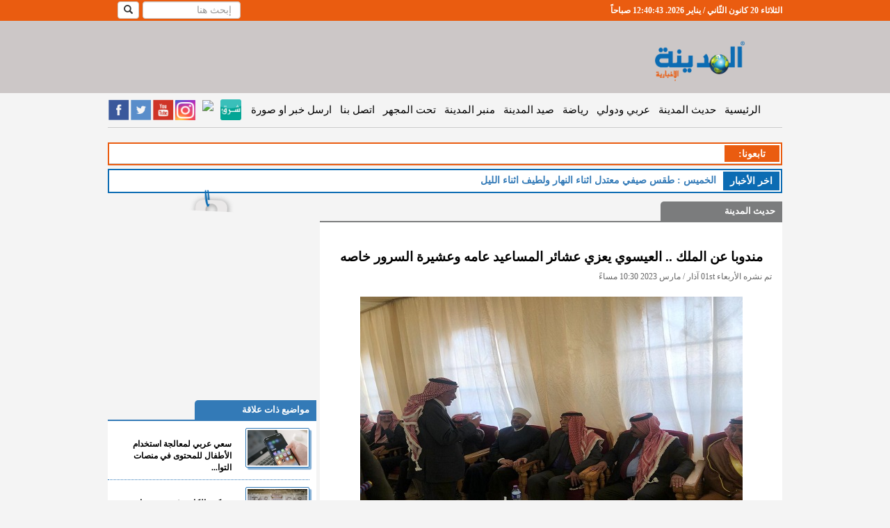

--- FILE ---
content_type: text/html; charset=UTF-8
request_url: https://www.almadenahnews.com/article/1046177-%D9%85%D9%86%D8%AF%D9%88%D8%A8%D8%A7-%D8%B9%D9%86-%D8%A7%D9%84%D9%85%D9%84%D9%83-%D8%A7%D9%84%D8%B9%D9%8A%D8%B3%D9%88%D9%8A-%D9%8A%D8%B9%D8%B2%D9%8A-%D8%B9%D8%B4%D8%A7%D8%A6%D8%B1-%D8%A7%D9%84%D9%85%D8%B3%D8%A7%D8%B9%D9%8A%D8%AF-%D8%B9%D8%A7%D9%85%D9%87-%D9%88%D8%B9%D8%B4%D9%8A%D8%B1%D8%A9-%D8%A7%D9%84%D8%B3%D8%B1%D9%88%D8%B1-%D8%AE%D8%A7%D8%B5%D9%87
body_size: 89197
content:
<!DOCTYPE html>
<html prefix="og: http://ogp.me/ns# fb: http://ogp.me/ns/fb# website: http://ogp.me/ns/website#">
<head>
    <!-- Global site tag (gtag.js) - Google Analytics -->
    <script async src="https://www.googletagmanager.com/gtag/js?id=UA-40231755-3"></script>
    <script>
        window.dataLayer = window.dataLayer || [];
        function gtag() {
            dataLayer.push(arguments);
        }
        gtag('js', new Date());
        gtag('config', 'UA-40231755-3');
    </script>
    <script data-ad-client="ca-pub-1727863100053776" async src="https://pagead2.googlesyndication.com/pagead/js/adsbygoogle.js"></script>
    <script>
		var clicky_site_ids = clicky_site_ids || [];
        clicky_site_ids.push(101271064);
	</script>
    <script async src="//static.getclicky.com/js"></script>

    <title>مندوبا عن الملك .. العيسوي يعزي عشائر المساعيد عامه وعشيرة السرور خاصه - المدينة نيوز </title>
                        <meta name="robots" content="index, follow">
                <meta http-equiv="Content-Type" content="text/html; charset=utf-8"/>
    <meta http-equiv="X-UA-Compatible" content="IE=edge">
    <meta name="viewport" content="width=device-width, initial-scale=1">

            <meta name="google-site-verification" content="Aoww1SKe7JtS1xKg__Wn-2krAmY8LgMOYiXMDu48kY8"/>
        <meta http-equiv='CACHE-CONTROL' content='NO-CACHE'/>
        <meta name="Author" content="المدينة نيوز"/>
        <meta name="Abstract" content="المدينة نيوز هي موقع الكترونية ينشر اخبار الاردن، العالم، فلسطين،اخبار سياسية، اخبار الناس، وفيات ،اخبار الرياضية، تعليم وجامعات، اقتصاد، الثقافة، كاريكاتير، فن، مقابلات، كتاب، مقالات، فيديو، استفتاءات"/>
        <meta name="Publisher" content="شركة قنوات البث الأردنية"/>
        <meta name="Copyright" content="Almadenah News"/>

                    <meta property="og:type" content="article"/>
            <meta name="description" content="المدينة نيوز :- مندوبا عن جلالة الملك عبدالله الثاني، قدم رئيس الديوان الملكي الهاشمي يوسف حسن العيسوي واجب العزاء"/>
            <meta property='og:title' content=" المدينة نيوز - مندوبا عن الملك .. العيسوي يعزي عشائر المساعيد عامه وعشيرة السرور خاصه"/>
            <meta property="og:url" content="http://www.almadenahnews.com/article/1046177-%D9%85%D9%86%D8%AF%D9%88%D8%A8%D8%A7-%D8%B9%D9%86-%D8%A7%D9%84%D9%85%D9%84%D9%83-%D8%A7%D9%84%D8%B9%D9%8A%D8%B3%D9%88%D9%8A-%D9%8A%D8%B9%D8%B2%D9%8A-%D8%B9%D8%B4%D8%A7%D8%A6%D8%B1-%D8%A7%D9%84%D9%85%D8%B3%D8%A7%D8%B9%D9%8A%D8%AF-%D8%B9%D8%A7%D9%85%D9%87-%D9%88%D8%B9%D8%B4%D9%8A%D8%B1%D8%A9-%D8%A7%D9%84%D8%B3%D8%B1%D9%88%D8%B1-%D8%AE%D8%A7%D8%B5%D9%87"/>
            <meta property="og:description" content="المدينة نيوز :- مندوبا عن جلالة الملك عبدالله الثاني، قدم رئيس الديوان الملكي الهاشمي يوسف حسن العيسوي واجب العزاء"/>
            <meta property="og:image" content="https://s3-eu-west-1.amazonaws.com/static.jbcgroup.com/amd/pictures/721826c578c6ed9264b9dfec5383e9e1.jpg"/>
            <meta property="og:image:width" content="550"/>
            <meta property="og:image:height" content="335"/>
            <meta name="twitter:card" content="summary_large_image"/>
            <meta name="twitter:site" content="@almadenahnews"/>
            <meta name="twitter:creator" content="@almadenahnews"/>
            <meta name="twitter:title" content="مندوبا عن الملك .. العيسوي يعزي عشائر المساعيد عامه وعشيرة السرور خاصه"/>
            <meta name="twitter:description" content="المدينة نيوز :- مندوبا عن جلالة الملك عبدالله الثاني، قدم رئيس الديوان الملكي الهاشمي يوسف حسن العيسوي واجب العزاء"/>
            <meta name="twitter:image" content="https://s3-eu-west-1.amazonaws.com/static.jbcgroup.com/amd/pictures/721826c578c6ed9264b9dfec5383e9e1.jpg"/>
            <meta name="twitter:image:alt" content="المدينة نيوز :- مندوبا عن جلالة الملك عبدالله الثاني، قدم رئيس الديوان الملكي الهاشمي يوسف حسن العيسوي واجب العزاء"/>
        
                    <!-- article meta tags -->
            <meta property="article:section" content="حديث المدينة">
            <meta property="article:tag" content="">
            <meta property="article:publisher" content="https://www.facebook.com/AlmadenahNews2">
            <meta property="article:author" content="https://www.facebook.com/AlmadenahNews2">
            <meta property="article:published_time" content="2023-03-01T22:30:03">
            <meta property="article:modified_time" content="2023-03-01T22:30:03">
            
            <link rel="canonical" href="https://www.almadenahnews.com/article/1046177-مندوبا-عن-الملك-العيسوي-يعزي-عشائر-المساعيد-عامه-وعشيرة-السرور-خاصه"/>
    
    
    
            <link rel="icon" type="image/x-icon" href="//s3-eu-west-1.amazonaws.com/static.jbcgroup.com/amd/bundles/acmealmadeena/images/favicon.icon"/>
        <!-- Bootstrap -->
        <link href="//s3-eu-west-1.amazonaws.com/static.jbcgroup.com/amd/bundles/acmealmadeena/bootstrap2/css/bootstrap.css" rel="stylesheet" type="text/css" />
        <link href="//ajax.googleapis.com/ajax/libs/jqueryui/1.7.2/themes/ui-lightness/jquery-ui.css" rel="stylesheet" type="text/css" />
        <link href="//s3-eu-west-1.amazonaws.com/static.jbcgroup.com/amd/bundles/acmealmadeena/css/slider.css" rel="stylesheet" type="text/css" />
        <link href="//s3-eu-west-1.amazonaws.com/static.jbcgroup.com/amd/bundles/acmealmadeena/css/new-style.css?v=1.5" rel="stylesheet" type="text/css" />

        <!-- Important Owl stylesheet -->
        <link rel="stylesheet" href="//s3-eu-west-1.amazonaws.com/static.jbcgroup.com/amd/bundles/acmealmadeena/owl-carousel/owl.carousel.css">
        <!-- Default Theme -->
        <link rel="stylesheet" href="//s3-eu-west-1.amazonaws.com/static.jbcgroup.com/amd/bundles/acmealmadeena/owl-carousel/owl.theme.css">

    
            <!-- HTML5 shim and Respond.js for IE8 support of HTML5 elements and media queries -->
        <!-- WARNING: Respond.js doesn't work if you view the page via file:// -->
        <!--[if lt IE 9]>
        <script src="https://oss.maxcdn.com/html5shiv/3.7.3/html5shiv.min.js"></script>
        <script src="https://oss.maxcdn.com/respond/1.4.2/respond.min.js"></script>
        <![endif]-->

        <!-- <script async="" src="//www.google-analytics.com/analytics.js"></script> -->
        <script type="text/javascript" async="" src="//me-cdn.effectivemeasure.net/em.js"></script>
        <script type="text/javascript" src="https://ajax.googleapis.com/ajax/libs/jquery/1.7.2/jquery.min.js"></script>

        <!-- jQuery (necessary for Bootstrap's JavaScript plugins) -->
        <script src="https://ajax.googleapis.com/ajax/libs/jquery/1.12.4/jquery.min.js"></script>
        <!-- Include all compiled plugins (below), or include individual files as needed -->
        <script src="//s3-eu-west-1.amazonaws.com/static.jbcgroup.com/amd/bundles/acmealmadeena/bootstrap2/js/bootstrap.js"></script>
        <script type="text/javascript" src="https://ajax.googleapis.com/ajax/libs/jquery/1.7.2/jquery.min.js"></script>
        <script type="text/javascript" src="//s3-eu-west-1.amazonaws.com/static.jbcgroup.com/amd/bundles/acmealmadeena/js/jquery-ui-1.8.22.custom.min.js"></script>
        <script type="text/javascript" src="//s3-eu-west-1.amazonaws.com/static.jbcgroup.com/amd/bundles/acmealmadeena/js/jquery.innerfade.js"></script>
        <script type="text/javascript" src="//s3-eu-west-1.amazonaws.com/static.jbcgroup.com/amd/bundles/acmealmadeena/js/madinah.js"></script>
        <script type="text/javascript" src="//s3-eu-west-1.amazonaws.com/static.jbcgroup.com/amd/bundles/acmealmadeena/js/jquery.disable.text.select.js"></script>
        <script type="text/javascript" src="//s3-eu-west-1.amazonaws.com/static.jbcgroup.com/amd/bundles/acmealmadeena/js/jcarousellite_1.0.1.js"></script>
        <script type="text/javascript" src="//s3-eu-west-1.amazonaws.com/static.jbcgroup.com/amd/bundles/acmealmadeena/lazyload/jquery.lazyload.js"></script>
        <script type="text/javascript" src="//s3-eu-west-1.amazonaws.com/static.jbcgroup.com/amd/bundles/acmealmadeena/js/cycle.js"></script>
        <!-- Include js plugin -->
        <script src="//s3-eu-west-1.amazonaws.com/static.jbcgroup.com/amd/bundles/acmealmadeena/owl-carousel/owl.carousel.js"></script>

        <script type="text/javascript">
            var url = "/";
            getOnline('/counters');
        </script>
        <script type="text/javascript" src="//s3-eu-west-1.amazonaws.com/static.jbcgroup.com/amd/bundles/acmealmadeena/js/jquery.cookie.js"></script>
        <!-- (C)2000-2012 Gemius SA - gemiusAudience / almadenahnews.com / Main_Page -->
        <script type="text/javascript">
            $(function () {
                $(".left img.lazy").lazyload({
                    effect: "fadeIn",
                    //threshold : 300,
                    skip_invisible: true,
                });

                $(".right img.lazy").lazyload({
                    effect: "fadeIn",
                    //threshold : 300,
                    skip_invisible: true,
                });

                $(".related-col img.lazy").lazyload({
                    effect: "fadeIn",
                    //threshold : 300,
                    skip_invisible: true,
                });
            });

            function createThumds(img) {
                //alert('ssssssss');
                var src = img.src;
                //alert(src);
                if (src.toLowerCase().indexOf("static.jbcgroup.com/amd/pictures/") >= 0) {
                    var src2 = src.replace('https://s3-eu-west-1.amazonaws.com/static.jbcgroup.com/amd/pictures/', 'https://www.almadenahnews.com/thumbs/index.php?image=');
                    $.post(src2, function (data) {
                        jQuery('img[src="' + src + '"]').attr('src', data);
                    });
                }
            }

		//	var pp_gemius_identifier = new String('1vObIO_QSNW4HybFbkmu4PTZTM4p.EPhLrD3aqPXQcH.j7');
        </script>
        <script type="text/javascript" charset="utf-8" async="" src="https://platform.twitter.com/js/timeline.f8bf188a26c0fb191f8cdd1eb88ad3c7.js"></script>
    
    <!-- effectivemeasure -->
    <script type="text/javascript">
   (function(t,r,a,c,k,n,o,w){t['em_ns']=k;w=1*new Date();t[k]=t[k]||function(){
     (t[k].q=t[k].q||[]).push(arguments)},t[k].t=w;n=r.createElement(a);n.async=1;
            n.src = c + '/tag' + (t.addEventListener && '.' || '_.') + 'js?' + parseInt(w / 1e9, 10);
     o=r.getElementsByTagName(a)[0];o.parentNode.insertBefore(n,o)
        })(window, document, 'script', 'https://t.effectivemeasure.net', '_em');
    </script>
</head>
<body>

<!-- BEGIN REACH MEDIA CODE -->
<script type="text/javascript">
    $(function () {
        // let reach_media_image = $('#reach_media_image');
        // let x = Math.floor((Math.random() * 4) + 1);
        //
        // let image = 'https://s3.eu-west-1.amazonaws.com/static.jbcgroup.com/ads/radio/w-' + x + '.jpg';
        // if(is_mobile) {
        //     image = 'https://s3.eu-west-1.amazonaws.com/static.jbcgroup.com/ads/radio/' + x + '.jpg';
        //     reach_media_image.addClass('mobile-banner');
        // }
        //
        // reach_media_image.attr('src', image);

        //setTimeout(showBanner, 3000);

        $(".close-banner").on('click', function (e) {
            e.preventDefault();
            $('body').removeClass('show_banner');
            $("#reach_media").fadeOut();
        });

        $("#banner-inner-content a").on('click', function (e) {
            $('body').removeClass('show_banner');
            $("#reach_media").fadeOut();
        });

        function showBanner() {
            $('body').addClass('show_banner');
            $("#reach_media").fadeIn();
        }
    });
</script>

<style>
    #reach_media {
        width: 100%;
        height: 100%;
        display: none;
        background: #00000096;
        position: fixed;
        z-index: 100000;
    }
    body.show_banner {
        overflow: hidden;
    }
    body.show_banner #reach_media {
        display: block;
        text-align: center;
    }
    #reach_media .banner-content {
        display: flex;
        align-items: center;
        justify-content: center;
        height: 100%;
        width: 100%;
    }
    .banner-content .close-banner {
        position: absolute;
        top: 8px;
        right: 10px;
        color: #FFF;
        font-size: 40px;
        font-weight: bold;
        z-index: 100000000;
        border: 2px solid #FFF;
        border-radius: 10px;
        width: 35px;
        height: 37px;
        line-height: 33px;
    }
    .close-banner:hover {
        cursor: pointer;
    }
    .close-banner::before {
        content: '\00d7';
    }
    #banner-inner-content{
        position: absolute;
        margin: 0 10px;
        height: 95%
    }
    #reach_media_image{
        height: 100%;
    }
    #reach_media_image.mobile-banner{
        height: auto;
    }
</style>

<div id="reach_media">
    <div class="banner-content">
        <div id="banner-inner-content">
            <span class="close-banner"></span>
            <a href="http://jbcradio.com/" target="_blank">
                <img id="reach_media_image" src="https://s3.eu-west-1.amazonaws.com/static.jbcgroup.com/ads/radio/w-1.jpg" class="img-thumbnail"/>
            </a>
        </div>
    </div>
</div>
<!-- END REACH MEDIA CODE -->

<!-- BEGIN EFFECTIVE MEASURE CODE -->
<!-- COPYRIGHT EFFECTIVE MEASURE -->
<script type="text/javascript">
	(function() {
		var em = document.createElement('script'); em.type = 'text/javascript'; em.async = true;
		em.src = ('https:' == document.location.protocol ? 'https://me-ssl' : 'http://me-cdn') + '.effectivemeasure.net/em.js';
		var s = document.getElementsByTagName('script')[0]; s.parentNode.insertBefore(em, s);
	})();
</script>
<noscript>
	<img src="https://me.effectivemeasure.net/em_image" alt="" style="position:absolute; left:-5px;" />
</noscript>
<!--END EFFECTIVE MEASURE CODE -->

<!--
<script type="text/javascript">

  (function(i,s,o,g,r,a,m){i['GoogleAnalyticsObject']=r;i[r]=i[r]||function(){
  (i[r].q=i[r].q||[]).push(arguments)},i[r].l=1*new Date();a=s.createElement(o),
  m=s.getElementsByTagName(o)[0];a.async=1;a.src=g;m.parentNode.insertBefore(a,m)
  })(window,document,'script','//www.google-analytics.com/analytics.js','ga');

  ga('create', 'UA-40231755-3', 'auto');
  ga('send', 'pageview');

</script>
-->


    	<div class="row nav-stacked affix" data-spy="affix" id="headerBar" >
    <div class="container col-xs-12">      
        <div class="right">
            <div id="visitorCounter">
               <span id="clock"></span>
            </div>
        </div>
        <div class="left">
			                	<form  role="search" action="/search" method="get" class="header-search">
                <div class="form-group">
                    <input type="text" id="q" name="q" class="form-control" placeholder="إبحث هنا"  />
                </div>
                <div class="search-button">
                    <button type="submit" id="chackSearchInput"  class="btn btn-default hidden-sm"><i class="glyphicon glyphicon-search"></i></button>
                </div>
        </form>


    <script type="text/javascript">
                        

$(document).ready(function() {

$("#chackSearchInput").click(function(e){ 
	var searchInput = $("#q").val();
	if(searchInput == '')
	{
		$(".header-search .form-group").toggle();
		e.preventDefault();
	}

});

var watermark = 'إبحث هنا';
$('#search_filed').css('color','#999' );
$('#search_filed').blur(function(){
if ($(this).val().length == 0)
$(this).val(watermark).addClass('watermark');
}).focus(function(){
if ($(this).val() == watermark)
$(this).val('').removeClass('watermark');
}).val(watermark).addClass('watermark');
});
                
            
        
    
        </script>
                	        </div>
    </div>
</div>   
<script> 
function clock(){
    var daysAr = [ "الأحد", "الإثنين", "الثلاثاء", "الأربعاء", "الخميس", "الجمعة","السبت"];
    var monthsAr = ["كانون الثّاني / يناير","شباط / فبراير", "آذار / مارس","نيسان / أبريل","أيّار / مايو","حزيران / يونيو", "تمّوز / يوليو","آب / أغسطس","أيلول / سبتمبر","تشرين الأوّل / أكتوبر","تشرين الثّاني / نوفمبر","كانون الأوّل / ديسمبر"];
    var dt = new Date();
    
    var hours = dt.getHours() + 1;
    
   
    var mid='صباحاً';
    if( hours > 12 )
    {
        mid='مساءً';
    }
	
    var hours = dt.getHours() % 12;
    if(hours == 0){
	hours= 12;
     }

    
    var time = daysAr[dt.getDay()] +' '+ dt.getDate()+' '+ monthsAr[dt.getMonth()] +' '+dt.getFullYear() +'. '+ hours + ":" + dt.getMinutes() + ":" + dt.getSeconds() + " " + mid;  
    $('#clock').text(time);
}
setInterval(clock,1000);
</script>
<div id="header">
	<div class="container" style="padding:0px;">
		<div class="col-lg-12 col-sm-12 col-xs-12">
			<div class="hidden-xs col-xs-3 right" style="margin-top: 15px;width:22%">
				<a href="/" >
                			<img class="img-responsive" src="https://s3-eu-west-1.amazonaws.com/static.jbcgroup.com/amd/bundles/acmealmadeena/images/logo-new2.png">
				</a>
			</div>
    			<div class="banner-728x90 banner col-xs-9 left" style="width:78%">
								</div>
		</div>
	</div>
</div>

<div class="container">
    <div class="row">
        <div class="left-ads banner">
                    </div>

        <div class="col-lg-12 col-md-12 col-sm-12">
            <div class="row">
                <div class="menu">
                    <nav class="navbar nav-stacked" data-spy="affix" data-offset-top="145" role="navigation">
    <div class="container-fluid">
        <div class="navbar-header">
            <button type="button" class="navbar-toggle" data-toggle="collapse" data-target="#mainMenu">
                <span class="sr-only">Toggle navigation</span>
                <span class="icon-bar"></span>
                <span class="icon-bar"></span>
                <span class="icon-bar"></span>
            </button>
            <a href="/"><img class="img-responsive logo navbar-brand visible-xs"
                             src="https://s3-eu-west-1.amazonaws.com/static.jbcgroup.com/amd/bundles/acmealmadeena/images/mobile/logo_new.png"></a>
        </div>
        <div class="collapse navbar-collapse" id="mainMenu">
            <a href="/" class="pc-logo hidden-xs">
                <img class="img-responsive"
                     src="https://s3-eu-west-1.amazonaws.com/static.jbcgroup.com/amd/bundles/acmealmadeena/images/newLogo.png">
            </a>
            <ul class="nav navbar-nav navbar-right" style="direction: rtl">
                <li class="hidden-sm"><a href="/">الرئيسية</a></li>
                <li><a href="/category/حديث-المدينة" title="حديث المدينة">حديث المدينة</a></li>
                <li class="visible-xs"><a href="/category/حديث-الكاميرا" title="حديث الكاميرا">حديث الكاميرا</a></li>
                <li class="visible-xs"><a href="/category/زاوية-د-فطين-البداد" title="زاوية د.فطين البداد">زاوية د.فطين
                        البداد</a></li>
                <li class="visible-xs"><a href="/category/شؤون-محلية" title="شؤون محلية">شؤون محلية</a></li>
                <li><a href="/category/عربي-ودولي" title="عربي ودولي">عربي ودولي</a></li>
                <li class="visible-xs"><a href="/category/اقتصاد-وتكنولوجيا" title="اقتصاد وتكنلوجيا">اقتصاد</a></li>
                <li><a href="/category/رياضة" title="رياضة">رياضة</a></li>
                <li><a href="/category/صيد-المدينة" title="صيد المدينة">صيد المدينة</a></li>
                <li><a href="/category/منبر-المدينة" title="منبر المدينة">منبر المدينة</a></li>
                <li><a href="/category/تحت-المجهر" title="تحت المجهر">تحت المجهر</a></li>
                <li class="visible-xs"><a href="/category/فيديو-المدينة" title="فيديو المدينة">فيديو المدينة</a></li>
                <li class="visible-xs"><a href="/category/مقالات-مختارة" title="مقلات مختارة">مقلات مختارة</a></li>
                <li class="visible-xs"><a href="/category/اخبار-البرلمان" title="اخبار البرلمان">اخبار البرلمان</a></li>
                <li class="visible-xs"><a href="/category/فيديو-البرلمان" title="فيديو البرلمان">فيديو البرلمان</a></li>
                <li class="visible-xs"><a href="/category/خفايا" title="خفايا">خفايا</a></li>
                <li class="visible-xs"><a href="/category/فن-تاستك" title="فن تاستك">فن تاستك</a></li>
                <li class="visible-xs"><a href="/category/ملكات-ومنوعات-ازياء" title="ملكات ومنوعات ازياء">ملكات ومنوعات
                        ازياء</a></li>
                <li class="visible-xs"><a href="/category/أخبار-الناس" title="أخبار الناس">أخبار الناس</a></li>
                <li class="visible-xs"><a href="/category/منكم-واليكم" title="منكم واليكم">منكم واليكم</a></li>
                <li class="visible-xs"><a href="/category/شباب-وجامعات" title="شباب وجامعات">شباب وجامعات</a></li>
                <li class="visible-xs"><a href="/category/ثقافة" title="ثقافة">ثقافة</a></li>
                <li class="visible-xs"><a href="/category/كاريكاتير" title="كاريكاتير">كاريكاتير</a></li>
                <li class="visible-xs"><a href="/category/عالم-الصحة-والاسرة" title="عالم الصحة والاسرة">عالم الصحة
                        والاسرة</a></li>
                <li class="visible-xs"><a href="/obituaries" title="الوفيات">الوفيات</a></li>
                <li class="visible-xs"><a href="/cms/من-نحن" title="من نحن">من نحن</a></li>
                <li><a href="/cms/اتصل-بنا" title="اتصل بنا">اتصل بنا</a></li>
                <li class="visible-xs"><a href="/cms/الهيكل-التنظيمي" title="الهيكل التنظيمي">الهيكل التنظيمي</a></li>
                <li><a href="/send-news" title="ارسل خبر او صورة">ارسل خبر او صورة</a></li>
            </ul>
            <div class="left social_media_header hidden-xs">

                <a href="https://www.facebook.com/AlmadenahNews2" target="_blank" class="facebook-icon"></a>
                <a href="https://twitter.com/almadenahnews" class="twitter-icon" target="_blank"></a>
                <a href="http://www.youtube.com/channel/UCETsGcn07Ih3YdQi068BUFQ" class="youtube-icon"
                   target="_blank"></a>
                <a href="https://www.instagram.com/almadenahnews/" class="instagram-icon" target="_blank"></a>
                <a href="https://nabd.com/almadenahnews" target="_blank">
                    <img src="https://nabd.com/nbd.png" style="width:32px"/>
                </a>
                <a href="https://sharqapp.com/almadenahnews/" target="_blank">
                    <img src="https://s3-eu-west-1.amazonaws.com/static.jbcgroup.com/amd/bundles/acmealmadeena/images/sharq.jpeg" style="width:30px; margin: 1px 0 0 1px; border-radius: 3px;" />
                </a>
                <!-- <a href="/rss" class="rss-icon" target="_blank"></a>-->
            </div>


        </div>
    </div>
</nav>
<script>
    /*
    $(document).ready(function() {

    $('.navbar').affix({
          offset: {
            top: $('#header').height()
          }
    });



    var elToAffix = $('.navbar');
    var theAffix = new Affix(elToAffix, {
      offsetTop: function(){
        return $('#header').offsetHeight
      },
    });
    });
    */
</script>
                </div>
            </div>

            <div class="row visible-xs">
                <div class="social_media_header social_media_mobile" style="width:290px;">
                    <a href="https://www.facebook.com/AlmadenahNews2" target="_blank" class="facebook-icon"></a>
                    <a href="https://twitter.com/almadenahnews" class="twitter-icon" target="_blank"></a>
                    <a href="http://www.youtube.com/channel/UCETsGcn07Ih3YdQi068BUFQ" class="youtube-icon" target="_blank"></a>
                    <a href="https://www.instagram.com/almadenahnews/" class="instagram-icon" target="_blank"></a>
                    <a href="https://nabd.com/almadenahnews" target="_blank">
                        <img src="https://nabd.com/nbd.png" style="width:48px"/>
                    </a>
                    <a href="https://sharqapp.com/almadenahnews/" target="_blank">
                        <img src="https://s3-eu-west-1.amazonaws.com/static.jbcgroup.com/amd/bundles/acmealmadeena/images/sharq.jpeg" style="width:44px; margin: 2px 0 0 2px; border-radius: 3px;"/>
                    </a>
                </div>
            </div>

            <div class="row">
                                    <div class="topLeaderBoared banner col-xs-12">
                                            </div>
                            </div>

            <div class="row hidden-xs">
	<div class="tabi3ona">
		<div class="newsflash">
    			<div class="right followus">
				<div class="title right red"> تابعونا: </div>
					
			</div>
			<div class="clear"></div>
		 </div>
	</div>
</div>

            <div class="lastNews col-xs-12">
    <div class="lastNewsTitle right">اخر اﻷخبار</div>
            <a href="/article/1065552-السطر-الأخير-من-أجل-السطر-الأول" title="السطر الأخير...من أجل السطر الأول" class="lastNewsBar">
                <span class="lastNewsItem">السطر الأخير...من أجل السطر الأول</span>
        </a>
            <a href="/article/1065549-الخميس-طقس-صيفي-معتدل-اثناء-النهار-ولطيف-اثناء-الليل" title="الخميس : طقس صيفي معتدل اثناء النهار ولطيف اثناء الليل" class="lastNewsBar">
                <span class="lastNewsItem">الخميس : طقس صيفي معتدل اثناء النهار ولطيف اثناء الليل</span>
        </a>
            <a href="/article/1065544-خبير-تغذية-يوضح-كيفية-الوقاية-من-تقلبات-ضغط-الدم-في-الطقس-الحار" title="خبير تغذية يوضح كيفية الوقاية من تقلبات ضغط الدم في الطقس الحار" class="lastNewsBar">
                <span class="lastNewsItem">خبير تغذية يوضح كيفية الوقاية من تقلبات ضغط الدم في الطقس الحار</span>
        </a>
            <a href="/article/1065534-الطب-الشرعي-التعامل-مع-25-6-وفاة-قضائية-يوميا" title="الطب الشرعي .. التعامل مع 25.6 وفاة قضائية يوميا" class="lastNewsBar">
                <span class="lastNewsItem">الطب الشرعي .. التعامل مع 25.6 وفاة قضائية يوميا</span>
        </a>
            <a href="/article/1065527-إنصاف-المحتوى-الفلسطيني-أحد-أهداف-استراتيجية-عربية-أعدها-الأردن" title="إنصاف المحتوى الفلسطيني أحد أهداف استراتيجية عربية أعدها الأردن" class="lastNewsBar">
                <span class="lastNewsItem">إنصاف المحتوى الفلسطيني أحد أهداف استراتيجية عربية أعدها الأردن</span>
        </a>
        <div class="clear"></div>
 </div>
<script>
var mainIntervalWriteMsg;
var newsCounter = 0;
var newsArray = [];
var writeMessage;
	 window.newsArray.push("السطر الأخير...من أجل السطر الأول");
	 window.newsArray.push("الخميس : طقس صيفي معتدل اثناء النهار ولطيف اثناء الليل");
	 window.newsArray.push("خبير تغذية يوضح كيفية الوقاية من تقلبات ضغط الدم في الطقس الحار");
	 window.newsArray.push("الطب الشرعي .. التعامل مع 25.6 وفاة قضائية يوميا");
	 window.newsArray.push("إنصاف المحتوى الفلسطيني أحد أهداف استراتيجية عربية أعدها الأردن");

(function($) {
    $.fn.writeText = function(content) {

        var contentArray = content.split(""),
            current = 0,
            elem = this;
            elem.text('');
        writeMessage = setInterval(function() {
            if(current < contentArray.length) {
                elem.text(elem.text() + contentArray[current++]);
            }else{
                clearInterval(writeMessage);
                window.mainIntervalWriteMsg = setTimeout( function(){
                    startWrite(window.newsCounter);
                }  , 3000 );
            }
        }, 90);
    };
})(jQuery);

function startWrite(newsId){
    clearInterval(window.mainIntervalWriteMsg);
    /*window.newsArray;*/
    if(window.newsCounter >= window.newsArray.length ){
       window.newsCounter = 0 ;
    }
    $('.lastNewsBar').hide();
    $(".lastNewsBar").eq(window.newsCounter).show();
    $(".lastNewsItem").eq(window.newsCounter).writeText(window.newsArray[window.newsCounter]);
    newsCounter ++;
}

startWrite(newsCounter);


$('.lastNews').on('mouseover', function(){
	clearInterval(window.writeMessage);
	clearInterval(window.mainIntervalWriteMsg);
	$('.lastNewsBar').hide();
	$(".lastNewsBar").eq(window.newsCounter-1).show();
	$(".lastNewsItem").eq(window.newsCounter-1).text(window.newsArray[window.newsCounter-1]);
});
$('.lastNews').on('mouseleave', function(){
	window.mainIntervalWriteMsg = setTimeout( function(){
             startWrite(window.newsCounter);
        }  , 700 );
});

</script>

            
            
                <div class="row">
        <div class="col-lg-3 col-sm-12 col-xs-12 left" style="margin-bottom:25px;">
            <div class="banner-mpu banner col-xs-12">
                <div class="animated swing">
                                    </div>
            </div>
        </div>

        <div class="article-details col-lg-7 col-sm-12 col-xs-12 right-box right">
            <div class="news-box color1" style="padding-bottom:10px">
                <div class="boxTitle">
                    <a href="/category/حديث-المدينة"
                       title="حديث المدينة">
                        حديث المدينة
                    </a>
                </div>

                <div class="banner-670x100 banner no-border"></div>

                <div class="col-xs-12">
                    <div id="main_article_content">
                        <div class="main_artlce_title">
                            <h1>مندوبا عن الملك .. العيسوي يعزي عشائر المساعيد عامه وعشيرة السرور خاصه</h1>
                            <div class="article_created">تم نشره الأربعاء 01st آذار / مارس 2023 10:30 مساءً</div>
                        </div>
                        <div class="article_image">
                                                            <img class="img-responsive"
                                     src="https://s3-eu-west-1.amazonaws.com/static.jbcgroup.com/amd/pictures/721826c578c6ed9264b9dfec5383e9e1.jpg"
                                     title="مندوبا عن الملك .. العيسوي يعزي عشائر المساعيد عامه وعشيرة السرور خاصه" alt="مندوبا عن الملك .. العيسوي يعزي عشائر المساعيد عامه وعشيرة السرور خاصه"/>
                                                        <div></div>
                            <div class="red">العيسوي يعزي عشائر المساعيد</div>
                        </div><!--article_image-->

                        
                        <div class="main_article_body">
                                                            <p style="text-align: justify;" dir="rtl"><span style="font-size: medium;">المدينة نيوز :- مندوبا عن جلالة الملك عبدالله الثاني، قدم رئيس الديوان الملكي الهاشمي يوسف حسن العيسوي واجب العزاء إلى عشائر المساعيد عامه و عشيرة السرور خاصه بوفاة المرحوم ركان عوده السرور، عم معالي سعد هايل السرور.</span></p>
<p style="text-align: justify;" dir="rtl"><span style="font-size: medium;">ونقل العيسوي، خلال زيارته بيت العزاء، تعازي ومواساة جلالة الملك إلى عشيرة السرور، سائلا الله العلي القدير أن يتغمد المرحوم بواسع رحمته.</span></p>
<p><img style="display: block; margin-left: auto; margin-right: auto;" src="https://s3-eu-west-1.amazonaws.com/static.jbcgroup.com/amd/pictures/63ffa785afd29_17.jpg" alt="" /></p>
<p><img style="display: block; margin-left: auto; margin-right: auto;" src="https://s3-eu-west-1.amazonaws.com/static.jbcgroup.com/amd/pictures/63ffa785e81ed_15.jpg" alt="" /></p>
<p><img style="display: block; margin-left: auto; margin-right: auto;" src="https://s3-eu-west-1.amazonaws.com/static.jbcgroup.com/amd/pictures/63ffa7861d1d3_16.jpg" alt="" /></p>
<p><img style="display: block; margin-left: auto; margin-right: auto;" src="https://s3-eu-west-1.amazonaws.com/static.jbcgroup.com/amd/pictures/63ffa7878b0e6_14.jpg" alt="" /></p>
<p><img style="display: block; margin-left: auto; margin-right: auto;" src="https://s3-eu-west-1.amazonaws.com/static.jbcgroup.com/amd/pictures/63ffa787c07c2_13.jpg" alt="" /></p>
<p><img style="display: block; margin-left: auto; margin-right: auto;" src="https://s3-eu-west-1.amazonaws.com/static.jbcgroup.com/amd/pictures/63ffa787f0317_12.jpg" alt="" /></p>
<p><img style="display: block; margin-left: auto; margin-right: auto;" src="https://s3-eu-west-1.amazonaws.com/static.jbcgroup.com/amd/pictures/63ffa7885d2f0_11.jpg" alt="" /></p>
<p><img style="display: block; margin-left: auto; margin-right: auto;" src="https://s3-eu-west-1.amazonaws.com/static.jbcgroup.com/amd/pictures/63ffa789545de_9.jpg" alt="" /></p>
<p><img style="display: block; margin-left: auto; margin-right: auto;" src="https://s3-eu-west-1.amazonaws.com/static.jbcgroup.com/amd/pictures/63ffa7898386a_10.jpg" alt="" /></p>
<p><img style="display: block; margin-left: auto; margin-right: auto;" src="https://s3-eu-west-1.amazonaws.com/static.jbcgroup.com/amd/pictures/63ffa78a1e791_8.jpg" alt="" /></p>
<p><img style="display: block; margin-left: auto; margin-right: auto;" src="https://s3-eu-west-1.amazonaws.com/static.jbcgroup.com/amd/pictures/63ffa78b5b976_6.jpg" alt="" /></p>
<p><img style="display: block; margin-left: auto; margin-right: auto;" src="https://s3-eu-west-1.amazonaws.com/static.jbcgroup.com/amd/pictures/63ffa78abd1d6_7.jpg" alt="" /></p>
<p><img style="display: block; margin-left: auto; margin-right: auto;" src="https://s3-eu-west-1.amazonaws.com/static.jbcgroup.com/amd/pictures/63ffa78c52369_5.jpg" alt="" /></p>
<p><img style="display: block; margin-left: auto; margin-right: auto;" src="https://s3-eu-west-1.amazonaws.com/static.jbcgroup.com/amd/pictures/63ffa78d77aba_2.jpg" alt="" /></p>
<p><img style="display: block; margin-left: auto; margin-right: auto;" src="https://s3-eu-west-1.amazonaws.com/static.jbcgroup.com/amd/pictures/63ffa78dae706_3.jpg" alt="" /></p>
<p><img style="display: block; margin-left: auto; margin-right: auto;" src="https://s3-eu-west-1.amazonaws.com/static.jbcgroup.com/amd/pictures/63ffa78dddd77_4.jpg" alt="" /></p>
<p><img style="display: block; margin-left: auto; margin-right: auto;" src="https://s3-eu-west-1.amazonaws.com/static.jbcgroup.com/amd/pictures/63ffa78e71363_1.jpg" alt="" /></p>
<p style="text-align: justify;" dir="rtl"><span style="font-size: medium;">&nbsp;</span></p>
                                                        <script type="text/javascript" src="https://vendo.mmpww.com/video/c0dcfc00-50d1-11eb-99fa-3b50bede60db"></script>
                            <div style="text-align:center;"><br/>
                                <div class="fb-like"
                                     data-href="https://www.almadenahnews.com/article/1046177-مندوبا-عن-الملك-العيسوي-يعزي-عشائر-المساعيد-عامه-وعشيرة-السرور-خاصه"
                                     data-width="300" data-layout="button" data-action="like" data-show-faces="false"
                                     data-share="true" data-size="large"></div>
                                <br/></div>
                        </div><!--main_article_body-->
                    </div><!--main_article_content-->
                </div>
            </div>
                        <div class="news-box color7 social-share col-xs-12">
                <div class="boxTitle">
                    <span> شارك هذا الخبر : </span>
                </div>
                <div class="boxContent shareBox" style="padding:10px;float:right">
                    <!-- AddToAny BEGIN -->
                    <div class="a2a_kit a2a_kit_size_32 a2a_default_style"
                         data-a2a-url="https://www.almadenahnews.com/article/1046177">
                        <a class="a2a_dd" href="https://www.addtoany.com/share"></a>
                        <!-- <a class="a2a_button_print"></a> -->
                        <a class="a2a_button_skype"></a>
                        <a class="a2a_button_email"></a>
                        <a class="a2a_button_facebook_messenger"></a>
                        <a class="a2a_button_linkedin"></a>
                        <a class="a2a_button_twitter"></a>
                        <a class="a2a_button_whatsapp"></a>
                        <a class="a2a_button_facebook"></a>
                    </div>
                    <style>
                        @media (min-width: 0px) and (max-width: 768px) {
                            .shareBox {
                                padding: 10px 4px !important
                            }
                            .a2a_default_style a {
                                width: 39px;
                                height: 35px;
                            }
                            .a2a_default_style a .a2a_svg {
                                width: 35px;
                                height: 35px;
                            }
                        }

                        @media (min-width: 769px) {
                            .a2a_default_style a {
                                width: 50px;
                                height: 45px;
                            }
                            .a2a_default_style a .a2a_svg {
                                width: 45px;
                                height: 45px;
                            }
                        }
                    </style>
                    <script>
                        var a2a_config = a2a_config || {};
                        a2a_config.locale = "ar";
                    </script>

                    <script async src="https://static.addtoany.com/menu/page.js"></script>
                    <!--AddToAny END -->
                </div>
            </div>

            <div class="right col-xs-12" style="padding:0 0 0 5px">
                <div id="hot_articles_wrap" class="layout3 news-box">
	<div class="boxTitle"><span>مواضيع ساخنة اخرى</span></div>
	<div id="hotArticlesBar" class="hot_articles_wrap">
		                        <div class="hot_article col-xs-12">
                                <a href="/article/1065318-الإفتاء-حكم-شراء-الأضحية-عن-طريق-البطاقات-الائتمانية" title="الإفتاء: حكم شراء الأضحية عن طريق البطاقات الائتمانية">
                                        <img onerror="createThumds(this);" class="img-responsive lazy" src="https://s3-eu-west-1.amazonaws.com/static.jbcgroup.com/amd/pictures/defaultImage.png" data-original="https://s3-eu-west-1.amazonaws.com/static.jbcgroup.com/amd/pictures/150x90/a57cfdb99c6226d2121c8f1d1eda40db.jpg" title="الإفتاء: حكم شراء الأضحية عن طريق البطاقات الائتمانية" alt="الإفتاء: حكم شراء الأضحية عن طريق البطاقات الائتمانية" />
                                        <span>الإفتاء: حكم شراء الأضحية عن طريق البطاقات الائتمانية</span>
                                </a>
                        </div>
		                        <div class="hot_article col-xs-12">
                                <a href="/article/1065242-الصحة-97-حالة-حصبة-سجلت-منذ-أيار-لدى-أشخاص-لم-يتلقوا-المطعوم" title="&quot; الصحة &quot; :  97 حالة “حصبة” سجلت منذ أيار لدى أشخاص لم يتلقوا المطعوم">
                                        <img onerror="createThumds(this);" class="img-responsive lazy" src="https://s3-eu-west-1.amazonaws.com/static.jbcgroup.com/amd/pictures/defaultImage.png" data-original="https://s3-eu-west-1.amazonaws.com/static.jbcgroup.com/amd/pictures/150x90/7d3f9880c8040f35b3241e21fcf0efc1.jpg" title="&quot; الصحة &quot; :  97 حالة “حصبة” سجلت منذ أيار لدى أشخاص لم يتلقوا المطعوم" alt="&quot; الصحة &quot; :  97 حالة “حصبة” سجلت منذ أيار لدى أشخاص لم يتلقوا المطعوم" />
                                        <span>&quot; الصحة &quot; :  97 حالة “حصبة” سجلت منذ أيار لدى أشخاص لم يتلقوا المطعوم</span>
                                </a>
                        </div>
		                        <div class="hot_article col-xs-12">
                                <a href="/article/1065241-الملكة-في-يوم-اللاجىء-العالمي-دعونا-نتأمل-في-معاناة-الأمهات-والرضع" title="الملكة في يوم اللاجىء العالمي : دعونا نتأمل في معاناة الأمهات والرضع">
                                        <img onerror="createThumds(this);" class="img-responsive lazy" src="https://s3-eu-west-1.amazonaws.com/static.jbcgroup.com/amd/pictures/defaultImage.png" data-original="https://s3-eu-west-1.amazonaws.com/static.jbcgroup.com/amd/pictures/150x90/02212faccda52708feb25dc5d4fea1b7.jpg" title="الملكة في يوم اللاجىء العالمي : دعونا نتأمل في معاناة الأمهات والرضع" alt="الملكة في يوم اللاجىء العالمي : دعونا نتأمل في معاناة الأمهات والرضع" />
                                        <span>الملكة في يوم اللاجىء العالمي : دعونا نتأمل في معاناة الأمهات والرضع</span>
                                </a>
                        </div>
		                        <div class="hot_article col-xs-12">
                                <a href="/article/1065228-3341طن-خضار-وفواكه-ترد-للسوق-المركزي-الثلاثاء-اسعار" title="3341طن خضار وفواكه ترد للسوق المركزي الثلاثاء - اسعار">
                                        <img onerror="createThumds(this);" class="img-responsive lazy" src="https://s3-eu-west-1.amazonaws.com/static.jbcgroup.com/amd/pictures/defaultImage.png" data-original="https://s3-eu-west-1.amazonaws.com/static.jbcgroup.com/amd/pictures/150x90/6a13153457d8a747539bcaafe2d79773.jpeg" title="3341طن خضار وفواكه ترد للسوق المركزي الثلاثاء - اسعار" alt="3341طن خضار وفواكه ترد للسوق المركزي الثلاثاء - اسعار" />
                                        <span>3341طن خضار وفواكه ترد للسوق المركزي الثلاثاء - اسعار</span>
                                </a>
                        </div>
		                        <div class="hot_article col-xs-12">
                                <a href="/article/1065227-الدهامشة-الداخلية-وفرت-كل-التسهيلات-لقدوم-العراقيين-للأردن" title="الدهامشة : الداخلية وفرت كل التسهيلات لقدوم العراقيين للأردن">
                                        <img onerror="createThumds(this);" class="img-responsive lazy" src="https://s3-eu-west-1.amazonaws.com/static.jbcgroup.com/amd/pictures/defaultImage.png" data-original="https://s3-eu-west-1.amazonaws.com/static.jbcgroup.com/amd/pictures/150x90/962efd5f1a8648e3f6880c05a9f74e9c.jpeg" title="الدهامشة : الداخلية وفرت كل التسهيلات لقدوم العراقيين للأردن" alt="الدهامشة : الداخلية وفرت كل التسهيلات لقدوم العراقيين للأردن" />
                                        <span>الدهامشة : الداخلية وفرت كل التسهيلات لقدوم العراقيين للأردن</span>
                                </a>
                        </div>
		                        <div class="hot_article col-xs-12">
                                <a href="/article/1065207-العلاوين-التوسعة-الرابعة-ستمكن-المصفاة-من-تكرير-120-ألف-برميل-نفط-يوميا" title="العلاوين: التوسعة الرابعة ستمكن المصفاة من تكرير 120 ألف برميل نفط يوميا">
                                        <img onerror="createThumds(this);" class="img-responsive lazy" src="https://s3-eu-west-1.amazonaws.com/static.jbcgroup.com/amd/pictures/defaultImage.png" data-original="https://s3-eu-west-1.amazonaws.com/static.jbcgroup.com/amd/pictures/150x90/aa061655de0da5fff153b5bc19386978.jpeg" title="العلاوين: التوسعة الرابعة ستمكن المصفاة من تكرير 120 ألف برميل نفط يوميا" alt="العلاوين: التوسعة الرابعة ستمكن المصفاة من تكرير 120 ألف برميل نفط يوميا" />
                                        <span>العلاوين: التوسعة الرابعة ستمكن المصفاة من تكرير 120 ألف برميل نفط يوميا</span>
                                </a>
                        </div>
		                        <div class="hot_article col-xs-12">
                                <a href="/article/1065189-الائتمان-العسكري-تمويل-طلبات-بقيمة-13-مليون-دينار" title="&quot; الائتمان العسكري &quot; : تمويل طلبات بقيمة 13 مليون دينار">
                                        <img onerror="createThumds(this);" class="img-responsive lazy" src="https://s3-eu-west-1.amazonaws.com/static.jbcgroup.com/amd/pictures/defaultImage.png" data-original="https://s3-eu-west-1.amazonaws.com/static.jbcgroup.com/amd/pictures/150x90/3cbad193b2093249b980d694767cb481.jpeg" title="&quot; الائتمان العسكري &quot; : تمويل طلبات بقيمة 13 مليون دينار" alt="&quot; الائتمان العسكري &quot; : تمويل طلبات بقيمة 13 مليون دينار" />
                                        <span>&quot; الائتمان العسكري &quot; : تمويل طلبات بقيمة 13 مليون دينار</span>
                                </a>
                        </div>
		                        <div class="hot_article col-xs-12">
                                <a href="/article/1065094-العيسوي-يفتتح-وحدة-غسيل-كلى-بالمركز-الطبي-العسكري-بمأدبا" title="العيسوي يفتتح وحدة غسيل كلى بالمركز الطبي العسكري بمأدبا">
                                        <img onerror="createThumds(this);" class="img-responsive lazy" src="https://s3-eu-west-1.amazonaws.com/static.jbcgroup.com/amd/pictures/defaultImage.png" data-original="https://s3-eu-west-1.amazonaws.com/static.jbcgroup.com/amd/pictures/150x90/0ef51448f9af57ad06a7c8a787b19370.jpg" title="العيسوي يفتتح وحدة غسيل كلى بالمركز الطبي العسكري بمأدبا" alt="العيسوي يفتتح وحدة غسيل كلى بالمركز الطبي العسكري بمأدبا" />
                                        <span>العيسوي يفتتح وحدة غسيل كلى بالمركز الطبي العسكري بمأدبا</span>
                                </a>
                        </div>
		                        <div class="hot_article col-xs-12">
                                <a href="/article/1065090-الصحة-مخزون-استراتيجي-للأمصال-المضادة-للدغات-الأفاعي" title="الصحة: مخزون استراتيجي للأمصال المضادة للدغات الأفاعي">
                                        <img onerror="createThumds(this);" class="img-responsive lazy" src="https://s3-eu-west-1.amazonaws.com/static.jbcgroup.com/amd/pictures/defaultImage.png" data-original="https://s3-eu-west-1.amazonaws.com/static.jbcgroup.com/amd/pictures/150x90/86a76e6156e849dce49fb8e539a274eb.jpg" title="الصحة: مخزون استراتيجي للأمصال المضادة للدغات الأفاعي" alt="الصحة: مخزون استراتيجي للأمصال المضادة للدغات الأفاعي" />
                                        <span>الصحة: مخزون استراتيجي للأمصال المضادة للدغات الأفاعي</span>
                                </a>
                        </div>
		                        <div class="hot_article col-xs-12">
                                <a href="/article/1064964-بالاسماء-تنقلات-واسعة-في-امانة-عمان" title="بالاسماء : تنقلات واسعة في امانة عمان">
                                        <img onerror="createThumds(this);" class="img-responsive lazy" src="https://s3-eu-west-1.amazonaws.com/static.jbcgroup.com/amd/pictures/defaultImage.png" data-original="https://s3-eu-west-1.amazonaws.com/static.jbcgroup.com/amd/pictures/150x90/3e9af045a33cddb29356df5726d2f183.jpg" title="بالاسماء : تنقلات واسعة في امانة عمان" alt="بالاسماء : تنقلات واسعة في امانة عمان" />
                                        <span>بالاسماء : تنقلات واسعة في امانة عمان</span>
                                </a>
                        </div>
		                        <div class="hot_article col-xs-12">
                                <a href="/article/1064959-عضو-في-لجنة-الاقتصاد-النيابية-بطء-شديد-في-تنفيذ-رؤية-التحديث-الاقتصادي" title="عضو في لجنة الاقتصاد النيابية: بطء شديد في تنفيذ رؤية التحديث الاقتصادي">
                                        <img onerror="createThumds(this);" class="img-responsive lazy" src="https://s3-eu-west-1.amazonaws.com/static.jbcgroup.com/amd/pictures/defaultImage.png" data-original="https://s3-eu-west-1.amazonaws.com/static.jbcgroup.com/amd/pictures/150x90/31ea928923097d863d9ec1c311296556.jpg" title="عضو في لجنة الاقتصاد النيابية: بطء شديد في تنفيذ رؤية التحديث الاقتصادي" alt="عضو في لجنة الاقتصاد النيابية: بطء شديد في تنفيذ رؤية التحديث الاقتصادي" />
                                        <span>عضو في لجنة الاقتصاد النيابية: بطء شديد في تنفيذ رؤية التحديث الاقتصادي</span>
                                </a>
                        </div>
		                        <div class="hot_article col-xs-12">
                                <a href="/article/1064936-إخلاء-طفل-من-غزة-لاستكمال-علاجه-بالأردن" title="إخلاء طفل من غزة لاستكمال علاجه بالأردن">
                                        <img onerror="createThumds(this);" class="img-responsive lazy" src="https://s3-eu-west-1.amazonaws.com/static.jbcgroup.com/amd/pictures/defaultImage.png" data-original="https://s3-eu-west-1.amazonaws.com/static.jbcgroup.com/amd/pictures/150x90/1f4119d8394304debf4aadd2d66219d8.jpg" title="إخلاء طفل من غزة لاستكمال علاجه بالأردن" alt="إخلاء طفل من غزة لاستكمال علاجه بالأردن" />
                                        <span>إخلاء طفل من غزة لاستكمال علاجه بالأردن</span>
                                </a>
                        </div>
		                        <div class="hot_article col-xs-12">
                                <a href="/article/1064933-تسجيل-14-إصابة-بالملاريا-جميعها-إصابات-وافدة-منذ-بداية-العام" title="تسجيل 14 إصابة بالملاريا جميعها إصابات وافدة منذ بداية العام">
                                        <img onerror="createThumds(this);" class="img-responsive lazy" src="https://s3-eu-west-1.amazonaws.com/static.jbcgroup.com/amd/pictures/defaultImage.png" data-original="https://s3-eu-west-1.amazonaws.com/static.jbcgroup.com/amd/pictures/150x90/efed68d469098815767a59514b96e8f1.jpg" title="تسجيل 14 إصابة بالملاريا جميعها إصابات وافدة منذ بداية العام" alt="تسجيل 14 إصابة بالملاريا جميعها إصابات وافدة منذ بداية العام" />
                                        <span>تسجيل 14 إصابة بالملاريا جميعها إصابات وافدة منذ بداية العام</span>
                                </a>
                        </div>
		                        <div class="hot_article col-xs-12">
                                <a href="/article/1064930-ملك-إسبانيا-الأردن-هو-حجر-الرحى-في-الاستقرار-الإقليمي" title="ملك إسبانيا : الأردن هو حجر الرحى في الاستقرار الإقليمي">
                                        <img onerror="createThumds(this);" class="img-responsive lazy" src="https://s3-eu-west-1.amazonaws.com/static.jbcgroup.com/amd/pictures/defaultImage.png" data-original="https://s3-eu-west-1.amazonaws.com/static.jbcgroup.com/amd/pictures/150x90/a6e2b85ff5f83744207bcb550fcc62ad.jpg" title="ملك إسبانيا : الأردن هو حجر الرحى في الاستقرار الإقليمي" alt="ملك إسبانيا : الأردن هو حجر الرحى في الاستقرار الإقليمي" />
                                        <span>ملك إسبانيا : الأردن هو حجر الرحى في الاستقرار الإقليمي</span>
                                </a>
                        </div>
		                        <div class="hot_article col-xs-12">
                                <a href="/article/1064929-الملك-حل-الدولتين-أساسي-لتحقيق-السلام-والازدهار-في-المنطقة" title="الملك : حل الدولتين أساسي لتحقيق السلام والازدهار في المنطقة">
                                        <img onerror="createThumds(this);" class="img-responsive lazy" src="https://s3-eu-west-1.amazonaws.com/static.jbcgroup.com/amd/pictures/defaultImage.png" data-original="https://s3-eu-west-1.amazonaws.com/static.jbcgroup.com/amd/pictures/150x90/9b6a4bfe73ca07e1073727b0bed56b91.jpg" title="الملك : حل الدولتين أساسي لتحقيق السلام والازدهار في المنطقة" alt="الملك : حل الدولتين أساسي لتحقيق السلام والازدهار في المنطقة" />
                                        <span>الملك : حل الدولتين أساسي لتحقيق السلام والازدهار في المنطقة</span>
                                </a>
                        </div>
		                        <div class="hot_article col-xs-12">
                                <a href="/article/1064925-الهواري-يؤكد-أهمية-ضبط-العدوى-لتقليل-مدة-إقامة-المرضى-في-المستشفيات" title="الهواري يؤكد أهمية ضبط العدوى لتقليل مدة إقامة المرضى في المستشفيات">
                                        <img onerror="createThumds(this);" class="img-responsive lazy" src="https://s3-eu-west-1.amazonaws.com/static.jbcgroup.com/amd/pictures/defaultImage.png" data-original="https://s3-eu-west-1.amazonaws.com/static.jbcgroup.com/amd/pictures/150x90/8d02dafcf26aec4d9dad7b373caed39c.jpg" title="الهواري يؤكد أهمية ضبط العدوى لتقليل مدة إقامة المرضى في المستشفيات" alt="الهواري يؤكد أهمية ضبط العدوى لتقليل مدة إقامة المرضى في المستشفيات" />
                                        <span>الهواري يؤكد أهمية ضبط العدوى لتقليل مدة إقامة المرضى في المستشفيات</span>
                                </a>
                        </div>
		
		<div class="readMore">
                        <a href="/category/مواضيع-ساخنة" title="المزيد من : مواضيع ساخة اخرىذ">المزيد ...</a>
                </div>
	</div><!--hot_articles_wrap-->
</div><!--hot_articles_wrap-->

            </div>

                    </div>

        <div class="related-col col-lg-3 col-sm-12 col-xs-12 left">
            <div class="banner col-xs-12  hidden-sm hidden-xs">
    </div>

<div class="related-news col-xs-12 layout2 news-box">
	<div class="boxTitle"><span>مواضيع ذات علاقة</span></div><!--main_block_title-->
                <div class="boxContent">
                                            <div class="newsBoxType2 col-xs-12">
                            <div class="newsImage col-xs-4">
                                 <a href="/article/1065498-سعي-عربي-لمعالجة-استخدام-الأطفال-للمحتوى-في-منصات-التواصل-الاجتماعي" title="سعي عربي لمعالجة استخدام الأطفال للمحتوى في منصات التواصل الاجتماعي">
                                     <img  onerror="createThumds(this);" class="img-responsive lazy" src="https://s3-eu-west-1.amazonaws.com/static.jbcgroup.com/amd/pictures/150x90/defaultImage.jpg" data-original="https://s3-eu-west-1.amazonaws.com/static.jbcgroup.com/amd/pictures/150x90/4943ea56c80ceab406be3a0d93dbd298.jpg" title="سعي عربي لمعالجة استخدام الأطفال للمحتوى في منصات التواصل الاجتماعي" alt="سعي عربي لمعالجة استخدام الأطفال للمحتوى في منصات التواصل الاجتماعي" />
                                </a>
                            </div>
                            <div class="newsTitle col-xs-8">
                                <a href="/article/1065498-سعي-عربي-لمعالجة-استخدام-الأطفال-للمحتوى-في-منصات-التواصل-الاجتماعي" title="سعي عربي لمعالجة استخدام الأطفال للمحتوى في منصات التواصل الاجتماعي">سعي عربي لمعالجة استخدام الأطفال للمحتوى في منصات التوا...</a>
                            </div>
                        </div>
                                            <div class="newsBoxType2 col-xs-12">
                            <div class="newsImage col-xs-4">
                                 <a href="/article/1065496-محكمة-الكاس-في-سويسرا-ترفض-استئناف-الرمثا-بشأن-قضية-شرارة" title="محكمة الكاس في سويسرا ترفض استئناف الرمثا بشأن قضية شرارة">
                                     <img  onerror="createThumds(this);" class="img-responsive lazy" src="https://s3-eu-west-1.amazonaws.com/static.jbcgroup.com/amd/pictures/150x90/defaultImage.jpg" data-original="https://s3-eu-west-1.amazonaws.com/static.jbcgroup.com/amd/pictures/150x90/11b3443b6f76df24c3ca15ee36012572.jpg" title="محكمة الكاس في سويسرا ترفض استئناف الرمثا بشأن قضية شرارة" alt="محكمة الكاس في سويسرا ترفض استئناف الرمثا بشأن قضية شرارة" />
                                </a>
                            </div>
                            <div class="newsTitle col-xs-8">
                                <a href="/article/1065496-محكمة-الكاس-في-سويسرا-ترفض-استئناف-الرمثا-بشأن-قضية-شرارة" title="محكمة الكاس في سويسرا ترفض استئناف الرمثا بشأن قضية شرارة">محكمة الكاس في سويسرا ترفض استئناف الرمثا بشأن قضية شرا...</a>
                            </div>
                        </div>
                                            <div class="newsBoxType2 col-xs-12">
                            <div class="newsImage col-xs-4">
                                 <a href="/article/1065493-وزارة-الصحة-أكثر-70-إصابة-بالحصبة-في-إربد" title="وزارة الصحة : أكثر 70 إصابة بالحصبة في إربد">
                                     <img  onerror="createThumds(this);" class="img-responsive lazy" src="https://s3-eu-west-1.amazonaws.com/static.jbcgroup.com/amd/pictures/150x90/defaultImage.jpg" data-original="https://s3-eu-west-1.amazonaws.com/static.jbcgroup.com/amd/pictures/150x90/11c79117057538bec8f09c5c1964fb86.jpg" title="وزارة الصحة : أكثر 70 إصابة بالحصبة في إربد" alt="وزارة الصحة : أكثر 70 إصابة بالحصبة في إربد" />
                                </a>
                            </div>
                            <div class="newsTitle col-xs-8">
                                <a href="/article/1065493-وزارة-الصحة-أكثر-70-إصابة-بالحصبة-في-إربد" title="وزارة الصحة : أكثر 70 إصابة بالحصبة في إربد">وزارة الصحة : أكثر 70 إصابة بالحصبة في إربد...</a>
                            </div>
                        </div>
                                            <div class="newsBoxType2 col-xs-12">
                            <div class="newsImage col-xs-4">
                                 <a href="/article/1065483-3363-طنا-من-الخضار-وردت-للسوق-المركزي-الأربعاء" title="3363 طنا من الخضار وردت للسوق المركزي الأربعاء">
                                     <img  onerror="createThumds(this);" class="img-responsive lazy" src="https://s3-eu-west-1.amazonaws.com/static.jbcgroup.com/amd/pictures/150x90/defaultImage.jpg" data-original="https://s3-eu-west-1.amazonaws.com/static.jbcgroup.com/amd/pictures/150x90/852705e9f32bc5dfa2d5f2ff5609ef86.jpg" title="3363 طنا من الخضار وردت للسوق المركزي الأربعاء" alt="3363 طنا من الخضار وردت للسوق المركزي الأربعاء" />
                                </a>
                            </div>
                            <div class="newsTitle col-xs-8">
                                <a href="/article/1065483-3363-طنا-من-الخضار-وردت-للسوق-المركزي-الأربعاء" title="3363 طنا من الخضار وردت للسوق المركزي الأربعاء">3363 طنا من الخضار وردت للسوق المركزي الأربعاء...</a>
                            </div>
                        </div>
                                            <div class="newsBoxType2 col-xs-12">
                            <div class="newsImage col-xs-4">
                                 <a href="/article/1065477-مستشفى-الإسعاف-والطوارئ-في-مستشفيات-البشير-يحصل-على-الاعتمادية" title="مستشفى الإسعاف والطوارئ في مستشفيات البشير يحصل على الاعتمادية">
                                     <img  onerror="createThumds(this);" class="img-responsive lazy" src="https://s3-eu-west-1.amazonaws.com/static.jbcgroup.com/amd/pictures/150x90/defaultImage.jpg" data-original="https://s3-eu-west-1.amazonaws.com/static.jbcgroup.com/amd/pictures/150x90/1e5ccc2c53ebd90bd08f489da3eb1a2b.jpg" title="مستشفى الإسعاف والطوارئ في مستشفيات البشير يحصل على الاعتمادية" alt="مستشفى الإسعاف والطوارئ في مستشفيات البشير يحصل على الاعتمادية" />
                                </a>
                            </div>
                            <div class="newsTitle col-xs-8">
                                <a href="/article/1065477-مستشفى-الإسعاف-والطوارئ-في-مستشفيات-البشير-يحصل-على-الاعتمادية" title="مستشفى الإسعاف والطوارئ في مستشفيات البشير يحصل على الاعتمادية">مستشفى الإسعاف والطوارئ في مستشفيات البشير يحصل على الا...</a>
                            </div>
                        </div>
                                            <div class="newsBoxType2 col-xs-12">
                            <div class="newsImage col-xs-4">
                                 <a href="/article/1065462-أحمد-الحياصات-رئيسا-لمجلس-الأمن-السيبراني" title="أحمد الحياصات رئيسا لمجلس الأمن السيبراني">
                                     <img  onerror="createThumds(this);" class="img-responsive lazy" src="https://s3-eu-west-1.amazonaws.com/static.jbcgroup.com/amd/pictures/150x90/defaultImage.jpg" data-original="https://s3-eu-west-1.amazonaws.com/static.jbcgroup.com/amd/pictures/150x90/23d7ec6c820ad9b7c9adc82f858c027a.jpg" title="أحمد الحياصات رئيسا لمجلس الأمن السيبراني" alt="أحمد الحياصات رئيسا لمجلس الأمن السيبراني" />
                                </a>
                            </div>
                            <div class="newsTitle col-xs-8">
                                <a href="/article/1065462-أحمد-الحياصات-رئيسا-لمجلس-الأمن-السيبراني" title="أحمد الحياصات رئيسا لمجلس الأمن السيبراني">أحمد الحياصات رئيسا لمجلس الأمن السيبراني...</a>
                            </div>
                        </div>
                                            <div class="newsBoxType2 col-xs-12">
                            <div class="newsImage col-xs-4">
                                 <a href="/article/1065444-الحنيطي-يقدم-واجب-العزاء-لذوي-الشهيد-الحراسيس-ويعود-المصاب-القصاص" title="الحنيطي يقدم واجب العزاء لذوي الشهيد الحراسيس ويعود المصاب القصاص">
                                     <img  onerror="createThumds(this);" class="img-responsive lazy" src="https://s3-eu-west-1.amazonaws.com/static.jbcgroup.com/amd/pictures/150x90/defaultImage.jpg" data-original="https://s3-eu-west-1.amazonaws.com/static.jbcgroup.com/amd/pictures/150x90/80f826bff17f680ba471270fb1124d02.jpg" title="الحنيطي يقدم واجب العزاء لذوي الشهيد الحراسيس ويعود المصاب القصاص" alt="الحنيطي يقدم واجب العزاء لذوي الشهيد الحراسيس ويعود المصاب القصاص" />
                                </a>
                            </div>
                            <div class="newsTitle col-xs-8">
                                <a href="/article/1065444-الحنيطي-يقدم-واجب-العزاء-لذوي-الشهيد-الحراسيس-ويعود-المصاب-القصاص" title="الحنيطي يقدم واجب العزاء لذوي الشهيد الحراسيس ويعود المصاب القصاص">الحنيطي يقدم واجب العزاء لذوي الشهيد الحراسيس ويعود الم...</a>
                            </div>
                        </div>
                                            <div class="newsBoxType2 col-xs-12">
                            <div class="newsImage col-xs-4">
                                 <a href="/article/1065443-رئيس-الوزراء-يطلق-سلسلة-حوارات-مع-الشباب-حول-رؤى-التحديث" title="رئيس الوزراء يطلق سلسلة حوارات مع الشباب حول رؤى التحديث">
                                     <img  onerror="createThumds(this);" class="img-responsive lazy" src="https://s3-eu-west-1.amazonaws.com/static.jbcgroup.com/amd/pictures/150x90/defaultImage.jpg" data-original="https://s3-eu-west-1.amazonaws.com/static.jbcgroup.com/amd/pictures/150x90/d5e0ba1263d2878c6dc79d40857be3bd.jpg" title="رئيس الوزراء يطلق سلسلة حوارات مع الشباب حول رؤى التحديث" alt="رئيس الوزراء يطلق سلسلة حوارات مع الشباب حول رؤى التحديث" />
                                </a>
                            </div>
                            <div class="newsTitle col-xs-8">
                                <a href="/article/1065443-رئيس-الوزراء-يطلق-سلسلة-حوارات-مع-الشباب-حول-رؤى-التحديث" title="رئيس الوزراء يطلق سلسلة حوارات مع الشباب حول رؤى التحديث">رئيس الوزراء يطلق سلسلة حوارات مع الشباب حول رؤى التحدي...</a>
                            </div>
                        </div>
                                            <div class="newsBoxType2 col-xs-12">
                            <div class="newsImage col-xs-4">
                                 <a href="/article/1065440-رابط-إلكتروني-لتدقيق-بيانات-المتقدمين-لوظائف-الفئة-الثالثة-في-الجمارك" title="رابط إلكتروني لتدقيق بيانات المتقدمين لوظائف الفئة الثالثة في &quot;الجمارك&quot;">
                                     <img  onerror="createThumds(this);" class="img-responsive lazy" src="https://s3-eu-west-1.amazonaws.com/static.jbcgroup.com/amd/pictures/150x90/defaultImage.jpg" data-original="https://s3-eu-west-1.amazonaws.com/static.jbcgroup.com/amd/pictures/150x90/4f71862dc9430fee2a1f34d8435e421a.jpg" title="رابط إلكتروني لتدقيق بيانات المتقدمين لوظائف الفئة الثالثة في &quot;الجمارك&quot;" alt="رابط إلكتروني لتدقيق بيانات المتقدمين لوظائف الفئة الثالثة في &quot;الجمارك&quot;" />
                                </a>
                            </div>
                            <div class="newsTitle col-xs-8">
                                <a href="/article/1065440-رابط-إلكتروني-لتدقيق-بيانات-المتقدمين-لوظائف-الفئة-الثالثة-في-الجمارك" title="رابط إلكتروني لتدقيق بيانات المتقدمين لوظائف الفئة الثالثة في &quot;الجمارك&quot;">رابط إلكتروني لتدقيق بيانات المتقدمين لوظائف الفئة الثا...</a>
                            </div>
                        </div>
                                            <div class="newsBoxType2 col-xs-12">
                            <div class="newsImage col-xs-4">
                                 <a href="/article/1065435-الأردن-يدين-الاعتداءات-الإسرائيلية-والمصادقة-على-بناء-ألف-وحدة-استيطانية" title="الأردن يدين الاعتداءات الإسرائيلية والمصادقة على بناء ألف وحدة استيطانية">
                                     <img  onerror="createThumds(this);" class="img-responsive lazy" src="https://s3-eu-west-1.amazonaws.com/static.jbcgroup.com/amd/pictures/150x90/defaultImage.jpg" data-original="https://s3-eu-west-1.amazonaws.com/static.jbcgroup.com/amd/pictures/150x90/b880905e9ada9176ca30b8f80c9c501f.jpg" title="الأردن يدين الاعتداءات الإسرائيلية والمصادقة على بناء ألف وحدة استيطانية" alt="الأردن يدين الاعتداءات الإسرائيلية والمصادقة على بناء ألف وحدة استيطانية" />
                                </a>
                            </div>
                            <div class="newsTitle col-xs-8">
                                <a href="/article/1065435-الأردن-يدين-الاعتداءات-الإسرائيلية-والمصادقة-على-بناء-ألف-وحدة-استيطانية" title="الأردن يدين الاعتداءات الإسرائيلية والمصادقة على بناء ألف وحدة استيطانية">الأردن يدين الاعتداءات الإسرائيلية والمصادقة على بناء أ...</a>
                            </div>
                        </div>
                                        <div class="readMore">
                        <a href="/category/حديث-المدينة">المزيد ...</a>
                    </div>

                </div><!--main_block_content-->
</div>


            <div class="banner col-xs-12">
            </div>

            <div id="readers" class="main_block_item news-box color7 col-xs-12">
                	<div class="blue_box_cont">
             <div class="boxTitle">
			<span>
				اختيارات القراء
			</span>
		</div>

			<div class="most_types_tabs col-xs-6 right">
                           <select class="data-count-type">
                                <option data-count-type="view_count" selected ="selected">أكثر قراءة</option>
                                <option data-count-type="comment_count" >أكثر تعليق</option>
                                <option data-count-type="send_count" >أكثر ارسال</option>
                            </select>
                        </div>
                        <div class="most_periods_cont col-xs-6 left">
                            <select class="data-period">
                                <option data-period="day" selected ="selected">يوم</option>
                                <option data-period="week" >أسبوع</option>
                                <option data-period="month" >شهر</option>
                            </select>
                        </div>

		<div id="most_body_div" class="most_body">
 			
                    <div class="most_news_cont boxContent col-xs-12" style="padding:0 5px;">
                                                            
				                                    <div class="no_most_data"> لا يوجد مقالات </div>
							</div>	
			<div class="clear"></div>
		</div>   
		<div class="clear"></div>
	</div>
	<script type="text/javascript">
		selected_period = 'day';
		selected_count_type = 'view_count';
		$(document).ready(function(){
			$('.data-period').change(function(){			
				selected_period = $(this).children(':selected').attr('data-period');
				loadMost();
				return false;		
			});
										
			$('.data-count-type').change(function(){
				selected_count_type = $(this).children(':selected').attr('data-count-type');
				loadMost();
				return false;
			});
			
			function loadMost(){
				LoadAjaxPage(url+'readers/'+selected_count_type+'/'+selected_period+"/20-01-2026 03:40:28", 'readers');
			}
		});
	</script>
            </div>
        </div>
    </div>

    <div class="next-prev visible-xs" status="0">
                    <div class="prev-article">
                <table dir="rtl" style="width:100%" cellpadding="0" cellspacing="0" border="0">
                    <tr>
                        <td class="art-icon">
                            <a href="/article/1046175-الفراية-يدعو-لوضع-تصور-عربي-مشترك-للتعامل-مع-الكوارث"
                               title="الفراية يدعو لوضع تصور عربي مشترك للتعامل مع الكوارث">
                                <img src="https://s3-eu-west-1.amazonaws.com/static.jbcgroup.com/amd/bundles/acmealmadeena/images/prev.png">
                            </a>
                        </td>
                        <td class="art-image">
                            <a href="/article/1046175-الفراية-يدعو-لوضع-تصور-عربي-مشترك-للتعامل-مع-الكوارث"
                               title="الفراية يدعو لوضع تصور عربي مشترك للتعامل مع الكوارث">
                                <img onerror="createThumds(this);"
                                     src="https://s3-eu-west-1.amazonaws.com/static.jbcgroup.com/amd/pictures/88x88/9c8e039e1863caadc4dc7b7677d3286c.jpg"
                                     alt=""/>
                            </a>
                        </td>
                        <td class="art-title"><a href="/article/1046175-الفراية-يدعو-لوضع-تصور-عربي-مشترك-للتعامل-مع-الكوارث" title="الفراية يدعو لوضع تصور عربي مشترك للتعامل مع الكوارث">الفراية يدعو لوضع تصور عربي مشترك للتعامل مع الكوارث</a></td>
                    </tr>
                </table>
            </div>
        
                    <div class="next-article">
                <table dir="ltr" style="width:100%" cellpadding="0" cellspacing="0" border="0">
                    <tr>
                        <td class="art-icon">
                            <a href="/article/1046179-وزارة-المياه-لم-تنته-آلية-صدور-فواتير-المياه-شهريا-لجميع-المناطق"
                               title="وزارة المياه: لم تنتهِ آلية صدور فواتير المياه شهريا لجميع المناطق">
                                <img src="https://s3-eu-west-1.amazonaws.com/static.jbcgroup.com/amd/bundles/acmealmadeena/images/next.png">
                            </a>
                        </td>
                        <td class="art-image">
                            <a href="/article/1046179-وزارة-المياه-لم-تنته-آلية-صدور-فواتير-المياه-شهريا-لجميع-المناطق"
                               title="وزارة المياه: لم تنتهِ آلية صدور فواتير المياه شهريا لجميع المناطق">
                                <img onerror="createThumds(this);"
                                     src="https://s3-eu-west-1.amazonaws.com/static.jbcgroup.com/amd/pictures/88x88/f15c2d4fc11dd482f4c83a0e2e92cc41.jpg"
                                     alt=""/>
                            </a>
                        </td>
                        <td class="art-title"><a href="/article/1046179-وزارة-المياه-لم-تنته-آلية-صدور-فواتير-المياه-شهريا-لجميع-المناطق" title="وزارة المياه: لم تنتهِ آلية صدور فواتير المياه شهريا لجميع المناطق">وزارة المياه: لم تنتهِ آلية صدور فواتير المياه شهريا لجميع المناطق</a></td>
                    </tr>
                </table>
            </div>
            </div>

    <div id="slidebox" class="hidden-xs">
        <div class="readmoreDiv"> يمكنك أيضا قراءة
            <a class="close">X</a>
        </div>
        <div class="continarSlidebox">
            <div class="slideboxImage"><a href="/article/1065433-2019-محكوما-بالإعدام-لم-ينفذ-عليهم-الحكم-حتى-الآن">
                    <img onerror="createThumds(this);" alt="" src="https://s3-eu-west-1.amazonaws.com/static.jbcgroup.com/amd/pictures/100x100/cd4907358dca4c3084ec65e6fb9dad74.jpg"></a>
            </div>
            <div class="slideboxTitle">
                <a href="/article/1065433-2019-محكوما-بالإعدام-لم-ينفذ-عليهم-الحكم-حتى-الآن"><h2>2019 محكوما بالإعدام لم ينفذ عليهم الحكم حتى الآن</h2></a>
                <br/>
                <a href="/article/1065433-2019-محكوما-بالإعدام-لم-ينفذ-عليهم-الحكم-حتى-الآن" class="more">اقرأ المزيد</a>
                <br/>
                <div class="linespratediv"></div>
                <br/>
                <div class="pluginslikeFacebook">
                    <iframe src="//www.facebook.com/plugins/like.php?href=https://www.almadenahnews.com/article/1065433-2019-محكوما-بالإعدام-لم-ينفذ-عليهم-الحكم-حتى-الآن?ref=fb_btm_bx&amp;width=50&amp;layout=button&amp;action=like&amp;show_faces=false&amp;share=false&amp;height=35&amp;appId=181190742086762"
                            scrolling="no" frameborder="0"
                            style="border:none; overflow:hidden; width:50px; height:35px;"
                            allowTransparency="true"></iframe>
                </div>
                <div class="pluginstwitter">
                    <a href="https://twitter.com/share" class="twitter-share-button"
                       data-url="https://www.almadenahnews.com/article/1065433-2019-محكوما-بالإعدام-لم-ينفذ-عليهم-الحكم-حتى-الآن?ref=tw_btm_bx"
                       data-text="2019 محكوما بالإعدام لم ينفذ عليهم الحكم حتى الآن" data-via="almadenahnews" data-lang="ar">تغريد</a>
                    <script>!function (d, s, id) {
                            var js, fjs = d.getElementsByTagName(s)[0],
                                p = /^http:/.test(d.location) ? 'http' : 'https';
                            if (!d.getElementById(id)) {
                                js = d.createElement(s);
                                js.id = id;
                                js.src = p + '://platform.twitter.com/widgets.js';
                                fjs.parentNode.insertBefore(js, fjs);
                            }
                        }(document, 'script', 'twitter-wjs');</script>
                </div>
            </div>
        </div>
    </div>

    <script type="text/javascript">
        $(function () {
            $(window).scroll(function () {
                /* when reaching the element with id "last" we want to show the slidebox. Let's get the distance from the top to the element */
                var distanceTop = $('.social-share').offset().top - $(window).height();

                if ($(window).scrollTop() > distanceTop)
                    $('#slidebox').animate({'right': '0px'}, 300);
                else
                    $('#slidebox').stop(true).animate({'right': '-430px'}, 100);
            });

            /* remove the slidebox when clicking the cross */
            $('#slidebox .close').bind('click', function () {
                $(this).parent().parent().remove();
            });
        });

        var nextPrevTimer;
        $(window).scroll(function () {
            var status = $('.next-prev').attr('status');
            if (status == 0) {
                $('.next-prev').attr({'status': '1'});
                $('.next-prev').animate({bottom: 0}, 400);

                nextPrevTimer = setTimeout(hideNextPrev, 3000);
            } else {
                clearTimeout(nextPrevTimer);
                nextPrevTimer = setTimeout(hideNextPrev, 3000);
            }
        });

        function hideNextPrev() {
            $('.next-prev').animate({bottom: -100}, 1500, function () {
                $('.next-prev').attr({'status': '0'});
                clearTimeout(nextPrevTimer);
            });
        }
    </script>

    <script type="text/javascript">
        // Add a script element as a child of the body
        function downloadJSAtOnload() {
            var element = document.createElement("script");
            element.src = "https://s7.addthis.com/js/250/addthis_widget.js#pubid=xa-500e87f37bf1dfd9";
            document.body.appendChild(element);
        }

        // Check for browser support of event handling capability
        //if (window.addEventListener)
        //window.addEventListener("load", downloadJSAtOnload, false);
        //else if (window.attachEvent)
        //window.attachEvent("onload", downloadJSAtOnload);
        //else window.onload = downloadJSAtOnload;
    </script>
        </div>

        <div class="right-ads banner">
                    </div>
    </div>

</div> <!-- container -->

    <div class="footer-header">
    <div class="wrapper">لا مانع من الإقتباس وإعادة النشر شريط ذكر المصدر ( المدينة نيوز ) - الآراء والتعليقات المنشورة تعبر عن رأي أصحابها فقط</div>
</div>

    <footer>
        <div class="wrap980 cls">
            <div class="FooterLogo col-md-3 col-sm-3 col-xs-12"><a href=""><img class=" img-responsive" src="https://s3-eu-west-1.amazonaws.com/static.jbcgroup.com/amd/bundles/acmealmadeena/images/logo_footer.png" alt="المدينة نيوز"></a></div>
            <div class="footerMenu col-md-9 col-sm-9 col-xs-12">
                <ul id="menu">
                    <li class="firstColumn col-md-7 col-sm-8 col-xs-12">
                        <ul>
                            <li class="footerTitle">
عن المدينة الإخبارية</li>

                            <li>المدينة الإخبارية صحيفة الكترونية شاملة تابعة لشركة قنوات البث الاردنية تنقل الاخبار المحلية الأردنية وأخبار فلسطين وأبرز الأخبار العربية والدولية لحظة حدوثها بمهنية رفيعة ليكون العالم بما يجري فيه وحوله بين يديكم بالكلمة والصورة من مصادرها الحقيقية.</li>
                        </ul>
                    </li>
                    <li class="secondColumn col-md-5 col-sm-4 col-xs-12">
                        <ul>
                            <li class="footerTitle">عن الشركة</li>
                            <li><a href="/cms/اتصل-بنا">اتصل بنا</a></li>	
			    <li><a href="/cms/الهيكل-التنظيمي">الهيكل التنظيمي</a></li>
			    <li><a href="mailto:sales@jbcgroup.com">اعلن معنا</a> </li>
			    <li><a href="/send-news">ارسل خبر او صورة</a></li>
                        </ul>
                    </li>
                </ul>
            </div>
            <div class="clear"></div>
    </footer>


<div class="clear"></div>

</body>
</html>
   

<!-- cached ... -->

--- FILE ---
content_type: text/html; charset=utf-8
request_url: https://www.google.com/recaptcha/api2/aframe
body_size: 266
content:
<!DOCTYPE HTML><html><head><meta http-equiv="content-type" content="text/html; charset=UTF-8"></head><body><script nonce="rEPYqdhSl8__VUDnghkBaw">/** Anti-fraud and anti-abuse applications only. See google.com/recaptcha */ try{var clients={'sodar':'https://pagead2.googlesyndication.com/pagead/sodar?'};window.addEventListener("message",function(a){try{if(a.source===window.parent){var b=JSON.parse(a.data);var c=clients[b['id']];if(c){var d=document.createElement('img');d.src=c+b['params']+'&rc='+(localStorage.getItem("rc::a")?sessionStorage.getItem("rc::b"):"");window.document.body.appendChild(d);sessionStorage.setItem("rc::e",parseInt(sessionStorage.getItem("rc::e")||0)+1);localStorage.setItem("rc::h",'1768869642187');}}}catch(b){}});window.parent.postMessage("_grecaptcha_ready", "*");}catch(b){}</script></body></html>